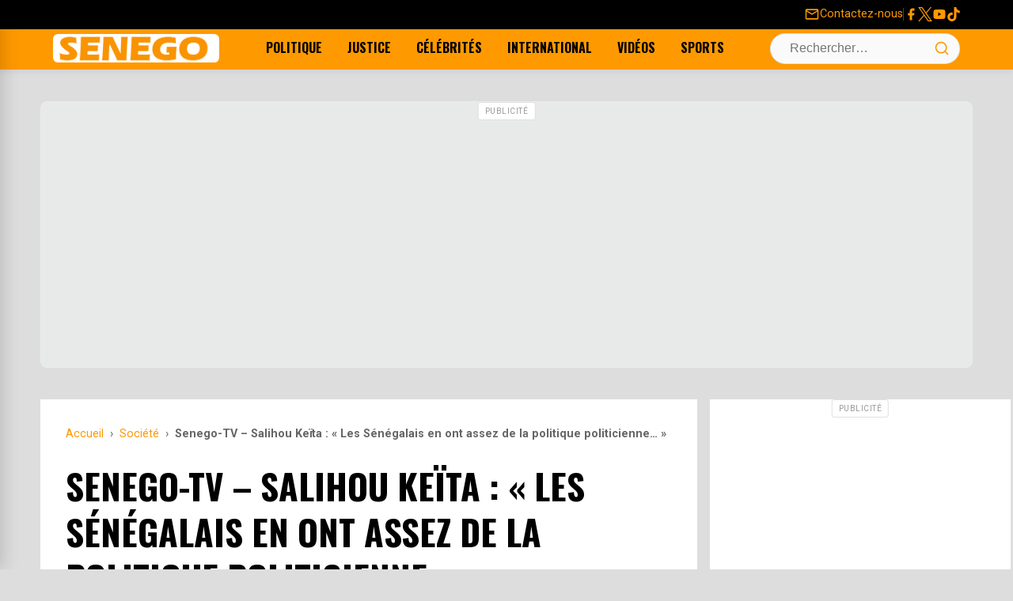

--- FILE ---
content_type: text/html; charset=utf-8
request_url: https://www.google.com/recaptcha/api2/aframe
body_size: 266
content:
<!DOCTYPE HTML><html><head><meta http-equiv="content-type" content="text/html; charset=UTF-8"></head><body><script nonce="a-3ST14NuJqTyTPTTOP8gw">/** Anti-fraud and anti-abuse applications only. See google.com/recaptcha */ try{var clients={'sodar':'https://pagead2.googlesyndication.com/pagead/sodar?'};window.addEventListener("message",function(a){try{if(a.source===window.parent){var b=JSON.parse(a.data);var c=clients[b['id']];if(c){var d=document.createElement('img');d.src=c+b['params']+'&rc='+(localStorage.getItem("rc::a")?sessionStorage.getItem("rc::b"):"");window.document.body.appendChild(d);sessionStorage.setItem("rc::e",parseInt(sessionStorage.getItem("rc::e")||0)+1);localStorage.setItem("rc::h",'1769102267213');}}}catch(b){}});window.parent.postMessage("_grecaptcha_ready", "*");}catch(b){}</script></body></html>